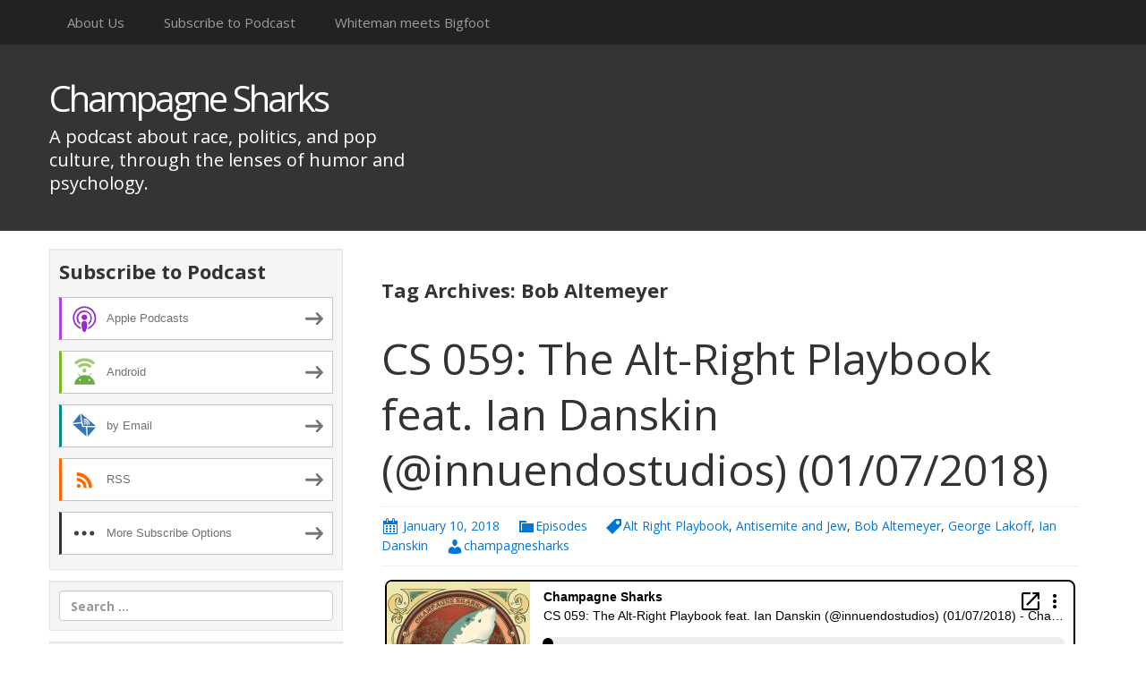

--- FILE ---
content_type: text/html; charset=UTF-8
request_url: http://champagnesharks.blubrry.net/tag/bob-altemeyer/
body_size: 9777
content:
<!DOCTYPE html>
<!--[if IE 7]>
<html class="ie ie7" lang="en-US">
<![endif]-->
<!--[if IE 8]>
<html class="ie ie8" lang="en-US">
<![endif]-->
<!--[if !(IE 7) & !(IE 8)]><!-->
<html lang="en-US">
<!--<![endif]-->
<head>
	<meta charset="UTF-8">
	<meta name="viewport" content="width=device-width">
	<title>Bob Altemeyer | Champagne Sharks</title>
	<link rel="profile" href="http://gmpg.org/xfn/11">
	<link rel="pingback" href="http://champagnesharks.blubrry.net/xmlrpc.php">
    	<!--[if lt IE 9]>
	<script src="http://champagnesharks.blubrry.net/wp-content/themes/powerpress-theme/js/html5.js"></script>
	<![endif]-->
	<meta name='robots' content='max-image-preview:large' />
<link rel='dns-prefetch' href='//platform-api.sharethis.com' />
<link rel='dns-prefetch' href='//fonts.googleapis.com' />
<link rel='preconnect' href='https://fonts.gstatic.com' crossorigin />
<style id='wp-img-auto-sizes-contain-inline-css' type='text/css'>
img:is([sizes=auto i],[sizes^="auto," i]){contain-intrinsic-size:3000px 1500px}
/*# sourceURL=wp-img-auto-sizes-contain-inline-css */
</style>
<style id='wp-emoji-styles-inline-css' type='text/css'>

	img.wp-smiley, img.emoji {
		display: inline !important;
		border: none !important;
		box-shadow: none !important;
		height: 1em !important;
		width: 1em !important;
		margin: 0 0.07em !important;
		vertical-align: -0.1em !important;
		background: none !important;
		padding: 0 !important;
	}
/*# sourceURL=wp-emoji-styles-inline-css */
</style>
<link rel='stylesheet' id='wp-block-library-css' href='http://champagnesharks.blubrry.net/wp-includes/css/dist/block-library/style.min.css?ver=6.9' type='text/css' media='all' />
<style id='global-styles-inline-css' type='text/css'>
:root{--wp--preset--aspect-ratio--square: 1;--wp--preset--aspect-ratio--4-3: 4/3;--wp--preset--aspect-ratio--3-4: 3/4;--wp--preset--aspect-ratio--3-2: 3/2;--wp--preset--aspect-ratio--2-3: 2/3;--wp--preset--aspect-ratio--16-9: 16/9;--wp--preset--aspect-ratio--9-16: 9/16;--wp--preset--color--black: #000000;--wp--preset--color--cyan-bluish-gray: #abb8c3;--wp--preset--color--white: #ffffff;--wp--preset--color--pale-pink: #f78da7;--wp--preset--color--vivid-red: #cf2e2e;--wp--preset--color--luminous-vivid-orange: #ff6900;--wp--preset--color--luminous-vivid-amber: #fcb900;--wp--preset--color--light-green-cyan: #7bdcb5;--wp--preset--color--vivid-green-cyan: #00d084;--wp--preset--color--pale-cyan-blue: #8ed1fc;--wp--preset--color--vivid-cyan-blue: #0693e3;--wp--preset--color--vivid-purple: #9b51e0;--wp--preset--gradient--vivid-cyan-blue-to-vivid-purple: linear-gradient(135deg,rgb(6,147,227) 0%,rgb(155,81,224) 100%);--wp--preset--gradient--light-green-cyan-to-vivid-green-cyan: linear-gradient(135deg,rgb(122,220,180) 0%,rgb(0,208,130) 100%);--wp--preset--gradient--luminous-vivid-amber-to-luminous-vivid-orange: linear-gradient(135deg,rgb(252,185,0) 0%,rgb(255,105,0) 100%);--wp--preset--gradient--luminous-vivid-orange-to-vivid-red: linear-gradient(135deg,rgb(255,105,0) 0%,rgb(207,46,46) 100%);--wp--preset--gradient--very-light-gray-to-cyan-bluish-gray: linear-gradient(135deg,rgb(238,238,238) 0%,rgb(169,184,195) 100%);--wp--preset--gradient--cool-to-warm-spectrum: linear-gradient(135deg,rgb(74,234,220) 0%,rgb(151,120,209) 20%,rgb(207,42,186) 40%,rgb(238,44,130) 60%,rgb(251,105,98) 80%,rgb(254,248,76) 100%);--wp--preset--gradient--blush-light-purple: linear-gradient(135deg,rgb(255,206,236) 0%,rgb(152,150,240) 100%);--wp--preset--gradient--blush-bordeaux: linear-gradient(135deg,rgb(254,205,165) 0%,rgb(254,45,45) 50%,rgb(107,0,62) 100%);--wp--preset--gradient--luminous-dusk: linear-gradient(135deg,rgb(255,203,112) 0%,rgb(199,81,192) 50%,rgb(65,88,208) 100%);--wp--preset--gradient--pale-ocean: linear-gradient(135deg,rgb(255,245,203) 0%,rgb(182,227,212) 50%,rgb(51,167,181) 100%);--wp--preset--gradient--electric-grass: linear-gradient(135deg,rgb(202,248,128) 0%,rgb(113,206,126) 100%);--wp--preset--gradient--midnight: linear-gradient(135deg,rgb(2,3,129) 0%,rgb(40,116,252) 100%);--wp--preset--font-size--small: 13px;--wp--preset--font-size--medium: 20px;--wp--preset--font-size--large: 36px;--wp--preset--font-size--x-large: 42px;--wp--preset--spacing--20: 0.44rem;--wp--preset--spacing--30: 0.67rem;--wp--preset--spacing--40: 1rem;--wp--preset--spacing--50: 1.5rem;--wp--preset--spacing--60: 2.25rem;--wp--preset--spacing--70: 3.38rem;--wp--preset--spacing--80: 5.06rem;--wp--preset--shadow--natural: 6px 6px 9px rgba(0, 0, 0, 0.2);--wp--preset--shadow--deep: 12px 12px 50px rgba(0, 0, 0, 0.4);--wp--preset--shadow--sharp: 6px 6px 0px rgba(0, 0, 0, 0.2);--wp--preset--shadow--outlined: 6px 6px 0px -3px rgb(255, 255, 255), 6px 6px rgb(0, 0, 0);--wp--preset--shadow--crisp: 6px 6px 0px rgb(0, 0, 0);}:where(.is-layout-flex){gap: 0.5em;}:where(.is-layout-grid){gap: 0.5em;}body .is-layout-flex{display: flex;}.is-layout-flex{flex-wrap: wrap;align-items: center;}.is-layout-flex > :is(*, div){margin: 0;}body .is-layout-grid{display: grid;}.is-layout-grid > :is(*, div){margin: 0;}:where(.wp-block-columns.is-layout-flex){gap: 2em;}:where(.wp-block-columns.is-layout-grid){gap: 2em;}:where(.wp-block-post-template.is-layout-flex){gap: 1.25em;}:where(.wp-block-post-template.is-layout-grid){gap: 1.25em;}.has-black-color{color: var(--wp--preset--color--black) !important;}.has-cyan-bluish-gray-color{color: var(--wp--preset--color--cyan-bluish-gray) !important;}.has-white-color{color: var(--wp--preset--color--white) !important;}.has-pale-pink-color{color: var(--wp--preset--color--pale-pink) !important;}.has-vivid-red-color{color: var(--wp--preset--color--vivid-red) !important;}.has-luminous-vivid-orange-color{color: var(--wp--preset--color--luminous-vivid-orange) !important;}.has-luminous-vivid-amber-color{color: var(--wp--preset--color--luminous-vivid-amber) !important;}.has-light-green-cyan-color{color: var(--wp--preset--color--light-green-cyan) !important;}.has-vivid-green-cyan-color{color: var(--wp--preset--color--vivid-green-cyan) !important;}.has-pale-cyan-blue-color{color: var(--wp--preset--color--pale-cyan-blue) !important;}.has-vivid-cyan-blue-color{color: var(--wp--preset--color--vivid-cyan-blue) !important;}.has-vivid-purple-color{color: var(--wp--preset--color--vivid-purple) !important;}.has-black-background-color{background-color: var(--wp--preset--color--black) !important;}.has-cyan-bluish-gray-background-color{background-color: var(--wp--preset--color--cyan-bluish-gray) !important;}.has-white-background-color{background-color: var(--wp--preset--color--white) !important;}.has-pale-pink-background-color{background-color: var(--wp--preset--color--pale-pink) !important;}.has-vivid-red-background-color{background-color: var(--wp--preset--color--vivid-red) !important;}.has-luminous-vivid-orange-background-color{background-color: var(--wp--preset--color--luminous-vivid-orange) !important;}.has-luminous-vivid-amber-background-color{background-color: var(--wp--preset--color--luminous-vivid-amber) !important;}.has-light-green-cyan-background-color{background-color: var(--wp--preset--color--light-green-cyan) !important;}.has-vivid-green-cyan-background-color{background-color: var(--wp--preset--color--vivid-green-cyan) !important;}.has-pale-cyan-blue-background-color{background-color: var(--wp--preset--color--pale-cyan-blue) !important;}.has-vivid-cyan-blue-background-color{background-color: var(--wp--preset--color--vivid-cyan-blue) !important;}.has-vivid-purple-background-color{background-color: var(--wp--preset--color--vivid-purple) !important;}.has-black-border-color{border-color: var(--wp--preset--color--black) !important;}.has-cyan-bluish-gray-border-color{border-color: var(--wp--preset--color--cyan-bluish-gray) !important;}.has-white-border-color{border-color: var(--wp--preset--color--white) !important;}.has-pale-pink-border-color{border-color: var(--wp--preset--color--pale-pink) !important;}.has-vivid-red-border-color{border-color: var(--wp--preset--color--vivid-red) !important;}.has-luminous-vivid-orange-border-color{border-color: var(--wp--preset--color--luminous-vivid-orange) !important;}.has-luminous-vivid-amber-border-color{border-color: var(--wp--preset--color--luminous-vivid-amber) !important;}.has-light-green-cyan-border-color{border-color: var(--wp--preset--color--light-green-cyan) !important;}.has-vivid-green-cyan-border-color{border-color: var(--wp--preset--color--vivid-green-cyan) !important;}.has-pale-cyan-blue-border-color{border-color: var(--wp--preset--color--pale-cyan-blue) !important;}.has-vivid-cyan-blue-border-color{border-color: var(--wp--preset--color--vivid-cyan-blue) !important;}.has-vivid-purple-border-color{border-color: var(--wp--preset--color--vivid-purple) !important;}.has-vivid-cyan-blue-to-vivid-purple-gradient-background{background: var(--wp--preset--gradient--vivid-cyan-blue-to-vivid-purple) !important;}.has-light-green-cyan-to-vivid-green-cyan-gradient-background{background: var(--wp--preset--gradient--light-green-cyan-to-vivid-green-cyan) !important;}.has-luminous-vivid-amber-to-luminous-vivid-orange-gradient-background{background: var(--wp--preset--gradient--luminous-vivid-amber-to-luminous-vivid-orange) !important;}.has-luminous-vivid-orange-to-vivid-red-gradient-background{background: var(--wp--preset--gradient--luminous-vivid-orange-to-vivid-red) !important;}.has-very-light-gray-to-cyan-bluish-gray-gradient-background{background: var(--wp--preset--gradient--very-light-gray-to-cyan-bluish-gray) !important;}.has-cool-to-warm-spectrum-gradient-background{background: var(--wp--preset--gradient--cool-to-warm-spectrum) !important;}.has-blush-light-purple-gradient-background{background: var(--wp--preset--gradient--blush-light-purple) !important;}.has-blush-bordeaux-gradient-background{background: var(--wp--preset--gradient--blush-bordeaux) !important;}.has-luminous-dusk-gradient-background{background: var(--wp--preset--gradient--luminous-dusk) !important;}.has-pale-ocean-gradient-background{background: var(--wp--preset--gradient--pale-ocean) !important;}.has-electric-grass-gradient-background{background: var(--wp--preset--gradient--electric-grass) !important;}.has-midnight-gradient-background{background: var(--wp--preset--gradient--midnight) !important;}.has-small-font-size{font-size: var(--wp--preset--font-size--small) !important;}.has-medium-font-size{font-size: var(--wp--preset--font-size--medium) !important;}.has-large-font-size{font-size: var(--wp--preset--font-size--large) !important;}.has-x-large-font-size{font-size: var(--wp--preset--font-size--x-large) !important;}
/*# sourceURL=global-styles-inline-css */
</style>

<style id='classic-theme-styles-inline-css' type='text/css'>
/*! This file is auto-generated */
.wp-block-button__link{color:#fff;background-color:#32373c;border-radius:9999px;box-shadow:none;text-decoration:none;padding:calc(.667em + 2px) calc(1.333em + 2px);font-size:1.125em}.wp-block-file__button{background:#32373c;color:#fff;text-decoration:none}
/*# sourceURL=/wp-includes/css/classic-themes.min.css */
</style>
<link rel='stylesheet' id='bootstrap-style-css' href='http://champagnesharks.blubrry.net/wp-content/themes/powerpress-theme/css/bootswatch/bootstrap.min.css?ver=3.3.4' type='text/css' media='all' />
<link rel='stylesheet' id='pp_theme-style-css' href='http://champagnesharks.blubrry.net/wp-content/themes/powerpress-theme/style.css?ver=1.0' type='text/css' media='all' />
<link rel='stylesheet' id='dashicons-css' href='http://champagnesharks.blubrry.net/wp-includes/css/dashicons.min.css?ver=6.9' type='text/css' media='all' />
<link rel="preload" as="style" href="https://fonts.googleapis.com/css?family=Open%20Sans:400,700&#038;display=swap&#038;ver=1509694362" /><link rel="stylesheet" href="https://fonts.googleapis.com/css?family=Open%20Sans:400,700&#038;display=swap&#038;ver=1509694362" media="print" onload="this.media='all'"><noscript><link rel="stylesheet" href="https://fonts.googleapis.com/css?family=Open%20Sans:400,700&#038;display=swap&#038;ver=1509694362" /></noscript><script type="text/javascript" src="http://champagnesharks.blubrry.net/wp-includes/js/jquery/jquery.min.js?ver=3.7.1" id="jquery-core-js"></script>
<script type="text/javascript" src="http://champagnesharks.blubrry.net/wp-includes/js/jquery/jquery-migrate.min.js?ver=3.4.1" id="jquery-migrate-js"></script>
<script type="text/javascript" src="//platform-api.sharethis.com/js/sharethis.js#source=googleanalytics-wordpress#product=ga&amp;property=5ee43e5e512bfe0012999834" id="googleanalytics-platform-sharethis-js"></script>
<link rel="https://api.w.org/" href="http://champagnesharks.blubrry.net/wp-json/" /><link rel="alternate" title="JSON" type="application/json" href="http://champagnesharks.blubrry.net/wp-json/wp/v2/tags/194" /><link rel="EditURI" type="application/rsd+xml" title="RSD" href="http://champagnesharks.blubrry.net/xmlrpc.php?rsd" />
<meta name="generator" content="WordPress 6.9" />
            <script type="text/javascript"><!--
                                function powerpress_pinw(pinw_url){window.open(pinw_url, 'PowerPressPlayer','toolbar=0,status=0,resizable=1,width=460,height=320');	return false;}
                //-->

                // tabnab protection
                window.addEventListener('load', function () {
                    // make all links have rel="noopener noreferrer"
                    document.querySelectorAll('a[target="_blank"]').forEach(link => {
                        link.setAttribute('rel', 'noopener noreferrer');
                    });
                });
            </script>
            <meta name="generator" content="Redux 4.3.12" />
<style type="text/css" xmlns="http://www.w3.org/1999/html">

/*
PowerPress subscribe sidebar widget
*/
.widget-area .widget_powerpress_subscribe h2,
.widget-area .widget_powerpress_subscribe h3,
.widget-area .widget_powerpress_subscribe h4,
.widget_powerpress_subscribe h2,
.widget_powerpress_subscribe h3,
.widget_powerpress_subscribe h4 {
	margin-bottom: 0;
	padding-bottom: 0;
}
</style>
<link rel="icon" href="http://champagnesharks.blubrry.net/wp-content/uploads/2017/11/cropped-logo2-32x32.jpg" sizes="32x32" />
<link rel="icon" href="http://champagnesharks.blubrry.net/wp-content/uploads/2017/11/cropped-logo2-192x192.jpg" sizes="192x192" />
<link rel="apple-touch-icon" href="http://champagnesharks.blubrry.net/wp-content/uploads/2017/11/cropped-logo2-180x180.jpg" />
<meta name="msapplication-TileImage" content="http://champagnesharks.blubrry.net/wp-content/uploads/2017/11/cropped-logo2-270x270.jpg" />
<style id="pp_options-dynamic-css" title="dynamic-css" class="redux-options-output">.site-description{color:#ffffff;}.navbar,.nav-menu .sub-menu,.nav-menu .children{background:#222222;}.nav-menu li a:hover,.nav-menu .current_page_item > a,.nav-menu .current_page_ancestor > a,.nav-menu .current-menu-item > a,.nav-menu .current-menu-ancestor > a,.nav-menu .sub-menu a:hover,.nav-menu .children a:hover,.nav-menu li:hover > a{background:#222222;}.nav-menu li a, .menu-toggle{color:#9d9d9d;}.nav-menu li a:hover,.nav-menu .current_page_item > a, .nav-menu .current_page_ancestor > a, .nav-menu .current-menu-item > a, .nav-menu .current-menu-ancestor > a,.nav-menu li:hover > a{color:#ffffff;}#main{background-color:#ffffff;}.btn-primary{background-color:#0275d8;}.btn-primary:hover{background-color:#025aa5;}.btn-default{background-color:#ffffff;}.btn-default:hover{background-color:#e6e6e6;}.well{background:#f5f5f5;}.well, .widget .widget-title{color:#333333;}.well a{color:#0275d8;}.site-footer{background:#222222;}.site-footer{color:#9d9d9d;}.footer-widgets{background:#343434;}body{background-color:transparent;}.site-header{background-color:#343434;}a{color:#0275d8;}a:hover{color:#014c8c;}.well{border-top:px solid #e3e3e3;border-bottom:px solid #e3e3e3;border-left:px solid #e3e3e3;border-right:px solid #e3e3e3;}.site-footer a{color:#0275d8;}.site-footer a:hover{color:#014c8c;}body{font-family:"Open Sans",Arial, Helvetica, sans-serif;font-weight:400;font-style:normal;color:#333333;font-size:16px;font-display:swap;}h1,h2,h3,h4,h5,h6{font-family:"Open Sans",Arial, Helvetica, sans-serif;font-weight:700;font-style:normal;color:#333333;font-display:swap;}.site-title{font-family:"Open Sans",Arial, Helvetica, sans-serif;letter-spacing:-3px;font-weight:400;font-style:normal;font-size:40px;font-display:swap;}a .site-title{color:#ffffff;}a .site-title:hover{color:#0275d8;}</style><style>#header{
margin: 0 auto;
}</style>
<link rel='stylesheet' id='powerpress_subscribe_widget_modern-css' href='http://champagnesharks.blubrry.net/wp-content/plugins/powerpress/css/subscribe-widget.min.css?ver=11.15.10' type='text/css' media='all' />
</head>

<body class="archive tag tag-bob-altemeyer tag-194 wp-theme-powerpress-theme sidebar-content">
	<div id="page" class="hfeed site">
					<div id="navbar" class="navbar">
				<nav id="site-navigation" class="navigation main-navigation" role="navigation">
					<button class="menu-toggle"><span class="dashicons dashicons-menu"></span></button>
					<a class="screen-reader-text skip-link" href="#content" title="Skip to content">Skip to content</a>
					<div id="primary-menu" class="nav-menu"><ul>
<li class="page_item page-item-20"><a href="http://champagnesharks.blubrry.net/about-us/">About Us</a></li>
<li class="page_item page-item-4"><a href="http://champagnesharks.blubrry.net/subscribe-to-podcast/">Subscribe to Podcast</a></li>
<li class="page_item page-item-175"><a href="http://champagnesharks.blubrry.net/whiteman-meets-bigfoot/">Whiteman meets Bigfoot</a></li>
</ul></div>
				</nav><!-- end #site-navigation -->
			</div><!-- end #navbar -->
        		<header id="masthead" class="site-header" role="banner">
        	<div class="container">
                <div class="title-area"><a class="home-link" href="http://champagnesharks.blubrry.net/" title="Champagne Sharks" rel="home"><h2 class="site-title">Champagne Sharks</h2><h3 class="site-description">A podcast about race, politics, and pop culture, through the lenses of humor and psychology.</h3></a></div><!-- end .title-area -->            </div><!-- end .container -->
		</header><!-- end #masthead -->
		        
		<div class="container full-content">

    <div id="main" class="content-area">
        <div id="content" class="site-content" role="main">

					<header class="archive-header">
				<h3 class="archive-title">Tag Archives: Bob Altemeyer</h3>

							</header><!-- .archive-header -->

										
<article id="post-337" class="post-337 post type-post status-publish format-standard hentry category-episodes tag-alt-right-playbook tag-antisemite-and-jew tag-bob-altemeyer tag-george-lakoff tag-ian-danskin">
	<header class="entry-header">
		
				<h1 class="entry-title">
			<a href="http://champagnesharks.blubrry.net/cs-059-the-alt-right-playbook-feat-ian-danskin-innuendostudios-01-07-2018/" rel="bookmark">CS 059: The Alt-Right Playbook feat. Ian Danskin (@innuendostudios) (01/07/2018)</a>
		</h1>
				<hr/>

		<div class="entry-meta">
			<span class="date"><a href="http://champagnesharks.blubrry.net/cs-059-the-alt-right-playbook-feat-ian-danskin-innuendostudios-01-07-2018/" title="Permalink to CS 059: The Alt-Right Playbook feat. Ian Danskin (@innuendostudios) (01/07/2018)" rel="bookmark"><time class="entry-date" datetime="2018-01-10T05:06:24+00:00">January 10, 2018</time></a></span><span class="categories-links"><a href="http://champagnesharks.blubrry.net/category/episodes/" rel="category tag">Episodes</a></span><span class="tags-links"><a href="http://champagnesharks.blubrry.net/tag/alt-right-playbook/" rel="tag">Alt Right Playbook</a>, <a href="http://champagnesharks.blubrry.net/tag/antisemite-and-jew/" rel="tag">Antisemite and Jew</a>, <a href="http://champagnesharks.blubrry.net/tag/bob-altemeyer/" rel="tag">Bob Altemeyer</a>, <a href="http://champagnesharks.blubrry.net/tag/george-lakoff/" rel="tag">George Lakoff</a>, <a href="http://champagnesharks.blubrry.net/tag/ian-danskin/" rel="tag">Ian Danskin</a></span><span class="author vcard"><a class="url fn n" href="http://champagnesharks.blubrry.net" title="View all posts by champagnesharks" rel="author">champagnesharks</a></span>					</div><!-- .entry-meta -->
		<hr/>
	</header><!-- .entry-header -->






		<div class="entry-content">

		<div itemscope itemtype="http://schema.org/AudioObject"><meta itemprop="name" content="CS 059: The Alt-Right Playbook feat. Ian Danskin (@innuendostudios) (01/07/2018)" /><meta itemprop="uploadDate" content="2018-01-10T05:06:24+00:00" /><meta itemprop="encodingFormat" content="audio/mpeg" /><meta itemprop="duration" content="PT1H07M56S" /><meta itemprop="description" content="Support the show and get double the episodes by subscribing to bonus episodes for $5/month at patreon.com/champagnesharks.  Also, remember to review and rate the podcast in Itunes: itunes.apple.com/us/podcast/champ…d1242690393?mt=2.

Today I'm join..." /><meta itemprop="contentUrl" content="http://media.blubrry.com/champagnesharks/content.blubrry.com/champagnesharks/CS059.mp3" /><meta itemprop="contentSize" content="94.9" /><iframe src="https://player.blubrry.com/?media_url=http%3A%2F%2Fmedia.blubrry.com%2Fchampagnesharks%2Fcontent.blubrry.com%2Fchampagnesharks%2FCS059.mp3&amp;podcast_link=http%3A%2F%2Fchampagnesharks.blubrry.net%2Fcs-059-the-alt-right-playbook-feat-ian-danskin-innuendostudios-01-07-2018%2F" scrolling="no" width="100%" height="165" frameborder="0" id="blubrryplayer-1" class="blubrryplayer" title="Blubrry Podcast Player"></iframe></div><p class="powerpress_links powerpress_links_mp3" style="margin-bottom: 1px !important;">Podcast: <a href="http://media.blubrry.com/champagnesharks/content.blubrry.com/champagnesharks/CS059.mp3" class="powerpress_link_pinw" target="_blank" title="Play in new window" onclick="return powerpress_pinw('http://champagnesharks.blubrry.net/?powerpress_pinw=337-podcast');" rel="nofollow">Play in new window</a> | <a href="http://media.blubrry.com/champagnesharks/content.blubrry.com/champagnesharks/CS059.mp3" class="powerpress_link_d" title="Download" rel="nofollow" download="CS059.mp3">Download</a> (Duration: 1:07:56 &#8212; 94.9MB) | <a href="#" class="powerpress_link_e" title="Embed" onclick="return powerpress_show_embed('337-podcast');" rel="nofollow">Embed</a></p><p class="powerpress_embed_box" id="powerpress_embed_337-podcast" style="display: none;"><input id="powerpress_embed_337-podcast_t" type="text" value="&lt;iframe src=&quot;https://player.blubrry.com/?media_url=http%3A%2F%2Fmedia.blubrry.com%2Fchampagnesharks%2Fcontent.blubrry.com%2Fchampagnesharks%2FCS059.mp3&amp;podcast_link=http%3A%2F%2Fchampagnesharks.blubrry.net%2Fcs-059-the-alt-right-playbook-feat-ian-danskin-innuendostudios-01-07-2018%2F&quot; scrolling=&quot;no&quot; width=&quot;100%&quot; height=&quot;165&quot; frameborder=&quot;0&quot; id=&quot;blubrryplayer-2&quot; class=&quot;blubrryplayer&quot; title=&quot;Blubrry Podcast Player&quot;&gt;&lt;/iframe&gt;" onclick="javascript: this.select();" onfocus="javascript: this.select();" style="width: 70%;" readOnly></p><p class="powerpress_links powerpress_subscribe_links">Subscribe: <a href="https://itunes.apple.com/us/podcast/champagne-sharks/id1242690393?mt=2&amp;ls=1#episodeGuid=http%3A%2F%2Fchampagnesharks.blubrry.net%2F%3Fp%3D337" class="powerpress_link_subscribe powerpress_link_subscribe_itunes" target="_blank" title="Subscribe on Apple Podcasts" rel="nofollow">Apple Podcasts</a> | <a href="http://subscribebyemail.com/champagnesharks.blubrry.net/feed/podcast/" class="powerpress_link_subscribe powerpress_link_subscribe_email" target="_blank" title="Subscribe by Email" rel="nofollow">Email</a> | <a href="https://beta.tunein.com/radio/Champagne-Sharks-p1002782/" class="powerpress_link_subscribe powerpress_link_subscribe_tunein" target="_blank" title="Subscribe on TuneIn" rel="nofollow">TuneIn</a> | <a href="http://champagnesharks.blubrry.net/feed/podcast/" class="powerpress_link_subscribe powerpress_link_subscribe_rss" target="_blank" title="Subscribe via RSS" rel="nofollow">RSS</a> | <a href="http://champagnesharks.blubrry.net/subscribe-to-podcast/" class="powerpress_link_subscribe powerpress_link_subscribe_more" target="_blank" title="More" rel="nofollow">More</a></p><p>Support the show and get double the episodes by subscribing to bonus episodes for $5/month at <a href="http://patreon.com/champagnesharks">patreon.com/champagnesharks</a>.  Also, remember to review and rate the podcast in Itunes: <a title="http://itunes.apple.com/us/podcast/champ…d1242690393?mt=2" href="https://exit.sc/?url=http%3A%2F%2Fitunes.apple.com%2Fus%2Fpodcast%2Fchamp%E2%80%A6d1242690393%3Fmt%3D2" target="_blank" rel="nofollow noopener">itunes.apple.com/us/podcast/champ…d1242690393?mt=2</a>.</p>
<p>Today I&#8217;m joined by Ian Danskin of Innuendo Studios, who can be found on twitter at <a href="http://twitter.com/innuendostudios">http://twitter.com/innuendostudios</a>. We&#8217;re here to talk about his new Youtube video series on dealing with the Alt-Right, &#8220;The Alt-Right Playbook.&#8221; You can support his work via Patreon at <a href="https://www.patreon.com/InnuendoStudios">https://www.patreon.com/InnuendoStudios</a>.</p>
<ul>
<li>&#8220;The Alt-Right Playbook: Introduction&#8221; <a href="https://www.youtube.com/watch?v=4xGawJIseNY&amp;t=41s">https://www.youtube.com/watch?v=4xGawJIseNY</a>. &#8220;The Alt-Right Playbook: Control the Conversation&#8221; <a href="https://www.youtube.com/watch?v=4xGawJIseNY">https://www.youtube.com/watch?v=4xGawJIseNY</a>. &#8220;The Alt-RIght Playbook: Never Play Defense&#8221; <a href="https://www.youtube.com/watch?v=wmVkJvieaOA">https://www.youtube.com/watch?v=wmVkJvieaOA</a></li>
<li>Data and Society website&#8217;s papers <a href="https://datasociety.net/output/">https://datasociety.net/output/</a></li>
<li>&#8220;Media Manipulation and Disinformation Online&#8221; by Alice Marwick and Rebecca Lewis <a href="https://datasociety.net/pubs/oh/DataAndSociety_MediaManipulationAndDisinformationOnline.pdf">https://datasociety.net/pubs/oh/DataAndSociety_MediaManipulationAndDisinformationOnline.pdf</a></li>
<li>The Authoritarians by Bob Altemeyer <a href="http://theauthoritarians.org/Downloads/TheAuthoritarians.pdf">http://theauthoritarians.org/Downloads/TheAuthoritarians.pdf</a></li>
<li><em>Don&#8217;t Think of a Pink Elephant</em> by George Lakoff <a href="http://amzn.to/2DaCh9v">http://amzn.to/2DaCh9v</a></li>
<li>Anti-Semite and Jew: An Exploration of the Etiology of Hate by Jean-Paul Sartre <a href="http://amzn.to/2CJiInR">http://amzn.to/2CJiInR</a></li>
<li>The #ianlivetweetshisresearch hashtag: <a href="https://twitter.com/hashtag/IanLivetweetsHisResearch?src=hash">https://twitter.com/hashtag/IanLivetweetsHisResearch?src=hash</a></li>
</ul>
	</div><!-- .entry-content -->
	
	<footer class="entry-meta">
		
			</footer><!-- .entry-meta -->
	<hr/>
</article><!-- #post -->
			
			
		            
        </div><!-- #content -->
    </div><!-- #main -->

	<div id="tertiary" class="sidebar-container" role="complementary">
		<div id="sidebar">
			<div class="widget-area">
				<aside id="powerpress_subscribe-1" class="widget widget_powerpress_subscribe well"><h3 class="widget-title">Subscribe to Podcast</h3><div class="pp-ssb-widget pp-ssb-widget-modern pp-ssb-widget-include"><a href="https://itunes.apple.com/us/podcast/champagne-sharks/id1242690393?mt=2&#038;ls=1" class="pp-ssb-btn-sq vertical pp-ssb-itunes" target="_blank" title="Subscribe on Apple Podcasts"><span class="pp-ssb-ic"></span><span class="pp-ssb-text">Apple Podcasts</span></a><a href="http://subscribeonandroid.com/champagnesharks.blubrry.net/feed/podcast/" class="pp-ssb-btn-sq  vertical pp-ssb-android" target="_blank" title="Subscribe on Android"><span class="pp-ssb-ic"></span><span class="pp-ssb-text">Android</span></a><a href="http://subscribebyemail.com/champagnesharks.blubrry.net/feed/podcast/" class="pp-ssb-btn-sq  vertical  pp-ssb-email" target="_blank" title="Subscribe by Email"><span class="pp-ssb-ic"></span><span class="pp-ssb-text">by Email</span></a><a href="http://champagnesharks.blubrry.net/feed/podcast/" class="pp-ssb-btn-sq vertical pp-ssb-rss" target="_blank" title="Subscribe via RSS"><span class="pp-ssb-ic"></span><span class="pp-ssb-text">RSS</span></a><a href="http://champagnesharks.blubrry.net/subscribe-to-podcast/" class="pp-ssb-btn-sq vertical pp-ssb-more" target="_blank" title="More Subscribe Options"><span class="pp-ssb-ic"></span><span class="pp-ssb-text">More Subscribe Options</span></a></div></aside><aside id="search-2" class="widget widget_search well"><form class="search-form" role="search" method="get" id="searchform" action="http://champagnesharks.blubrry.net/">
    <div class="form-group">
        <label class="control-label">
            <span class="screen-reader-text">Search for:</span>
            <input class="form-control search-field" type="search" title="Search for:" name="s" value="" placeholder="Search …">
        </label>
        <input class="search-submit" type="submit" id="searchsubmit" value="Search" />
    </div>
</form>

</aside>
		<aside id="recent-posts-2" class="widget widget_recent_entries well">
		<h3 class="widget-title">Recent Posts</h3>
		<ul>
											<li>
					<a href="http://champagnesharks.blubrry.net/cs-654-the-diddy-diddle-disaster-doc/">CS 654: The Diddy Diddle Disaster Doc</a>
									</li>
											<li>
					<a href="http://champagnesharks.blubrry.net/cs-652-state-of-the-union/">CS 652: State Of The Union</a>
									</li>
											<li>
					<a href="http://champagnesharks.blubrry.net/cs-651-platinum-turned-bronze/">CS 651: Platinum Turned Bronze</a>
									</li>
											<li>
					<a href="http://champagnesharks.blubrry.net/cs-650-gone-platinum/">CS 650: Gone Platinum</a>
									</li>
											<li>
					<a href="http://champagnesharks.blubrry.net/cs-648-coping-with-kirk/">CS 648: Coping With Kirk</a>
									</li>
					</ul>

		</aside><aside id="archives-2" class="widget widget_archive well"><h3 class="widget-title">Archives</h3>
			<ul>
					<li><a href='http://champagnesharks.blubrry.net/2025/12/'>December 2025</a></li>
	<li><a href='http://champagnesharks.blubrry.net/2025/11/'>November 2025</a></li>
	<li><a href='http://champagnesharks.blubrry.net/2025/09/'>September 2025</a></li>
	<li><a href='http://champagnesharks.blubrry.net/2025/06/'>June 2025</a></li>
	<li><a href='http://champagnesharks.blubrry.net/2025/05/'>May 2025</a></li>
	<li><a href='http://champagnesharks.blubrry.net/2025/04/'>April 2025</a></li>
	<li><a href='http://champagnesharks.blubrry.net/2025/03/'>March 2025</a></li>
	<li><a href='http://champagnesharks.blubrry.net/2025/02/'>February 2025</a></li>
	<li><a href='http://champagnesharks.blubrry.net/2025/01/'>January 2025</a></li>
	<li><a href='http://champagnesharks.blubrry.net/2024/12/'>December 2024</a></li>
	<li><a href='http://champagnesharks.blubrry.net/2024/11/'>November 2024</a></li>
	<li><a href='http://champagnesharks.blubrry.net/2024/10/'>October 2024</a></li>
	<li><a href='http://champagnesharks.blubrry.net/2024/09/'>September 2024</a></li>
	<li><a href='http://champagnesharks.blubrry.net/2024/08/'>August 2024</a></li>
	<li><a href='http://champagnesharks.blubrry.net/2024/07/'>July 2024</a></li>
	<li><a href='http://champagnesharks.blubrry.net/2024/06/'>June 2024</a></li>
	<li><a href='http://champagnesharks.blubrry.net/2024/05/'>May 2024</a></li>
	<li><a href='http://champagnesharks.blubrry.net/2024/04/'>April 2024</a></li>
	<li><a href='http://champagnesharks.blubrry.net/2024/03/'>March 2024</a></li>
	<li><a href='http://champagnesharks.blubrry.net/2024/02/'>February 2024</a></li>
	<li><a href='http://champagnesharks.blubrry.net/2024/01/'>January 2024</a></li>
	<li><a href='http://champagnesharks.blubrry.net/2023/12/'>December 2023</a></li>
	<li><a href='http://champagnesharks.blubrry.net/2023/11/'>November 2023</a></li>
	<li><a href='http://champagnesharks.blubrry.net/2023/10/'>October 2023</a></li>
	<li><a href='http://champagnesharks.blubrry.net/2023/09/'>September 2023</a></li>
	<li><a href='http://champagnesharks.blubrry.net/2023/08/'>August 2023</a></li>
	<li><a href='http://champagnesharks.blubrry.net/2023/07/'>July 2023</a></li>
	<li><a href='http://champagnesharks.blubrry.net/2023/06/'>June 2023</a></li>
	<li><a href='http://champagnesharks.blubrry.net/2023/05/'>May 2023</a></li>
	<li><a href='http://champagnesharks.blubrry.net/2023/04/'>April 2023</a></li>
	<li><a href='http://champagnesharks.blubrry.net/2023/03/'>March 2023</a></li>
	<li><a href='http://champagnesharks.blubrry.net/2023/02/'>February 2023</a></li>
	<li><a href='http://champagnesharks.blubrry.net/2023/01/'>January 2023</a></li>
	<li><a href='http://champagnesharks.blubrry.net/2022/12/'>December 2022</a></li>
	<li><a href='http://champagnesharks.blubrry.net/2022/11/'>November 2022</a></li>
	<li><a href='http://champagnesharks.blubrry.net/2022/10/'>October 2022</a></li>
	<li><a href='http://champagnesharks.blubrry.net/2022/08/'>August 2022</a></li>
	<li><a href='http://champagnesharks.blubrry.net/2022/07/'>July 2022</a></li>
	<li><a href='http://champagnesharks.blubrry.net/2022/06/'>June 2022</a></li>
	<li><a href='http://champagnesharks.blubrry.net/2022/05/'>May 2022</a></li>
	<li><a href='http://champagnesharks.blubrry.net/2022/04/'>April 2022</a></li>
	<li><a href='http://champagnesharks.blubrry.net/2022/03/'>March 2022</a></li>
	<li><a href='http://champagnesharks.blubrry.net/2022/02/'>February 2022</a></li>
	<li><a href='http://champagnesharks.blubrry.net/2022/01/'>January 2022</a></li>
	<li><a href='http://champagnesharks.blubrry.net/2021/12/'>December 2021</a></li>
	<li><a href='http://champagnesharks.blubrry.net/2021/11/'>November 2021</a></li>
	<li><a href='http://champagnesharks.blubrry.net/2021/10/'>October 2021</a></li>
	<li><a href='http://champagnesharks.blubrry.net/2021/09/'>September 2021</a></li>
	<li><a href='http://champagnesharks.blubrry.net/2021/08/'>August 2021</a></li>
	<li><a href='http://champagnesharks.blubrry.net/2021/07/'>July 2021</a></li>
	<li><a href='http://champagnesharks.blubrry.net/2021/06/'>June 2021</a></li>
	<li><a href='http://champagnesharks.blubrry.net/2021/05/'>May 2021</a></li>
	<li><a href='http://champagnesharks.blubrry.net/2021/04/'>April 2021</a></li>
	<li><a href='http://champagnesharks.blubrry.net/2021/03/'>March 2021</a></li>
	<li><a href='http://champagnesharks.blubrry.net/2021/02/'>February 2021</a></li>
	<li><a href='http://champagnesharks.blubrry.net/2021/01/'>January 2021</a></li>
	<li><a href='http://champagnesharks.blubrry.net/2020/12/'>December 2020</a></li>
	<li><a href='http://champagnesharks.blubrry.net/2020/11/'>November 2020</a></li>
	<li><a href='http://champagnesharks.blubrry.net/2020/10/'>October 2020</a></li>
	<li><a href='http://champagnesharks.blubrry.net/2020/09/'>September 2020</a></li>
	<li><a href='http://champagnesharks.blubrry.net/2020/08/'>August 2020</a></li>
	<li><a href='http://champagnesharks.blubrry.net/2020/07/'>July 2020</a></li>
	<li><a href='http://champagnesharks.blubrry.net/2020/06/'>June 2020</a></li>
	<li><a href='http://champagnesharks.blubrry.net/2020/05/'>May 2020</a></li>
	<li><a href='http://champagnesharks.blubrry.net/2020/04/'>April 2020</a></li>
	<li><a href='http://champagnesharks.blubrry.net/2020/03/'>March 2020</a></li>
	<li><a href='http://champagnesharks.blubrry.net/2020/02/'>February 2020</a></li>
	<li><a href='http://champagnesharks.blubrry.net/2020/01/'>January 2020</a></li>
	<li><a href='http://champagnesharks.blubrry.net/2019/12/'>December 2019</a></li>
	<li><a href='http://champagnesharks.blubrry.net/2019/11/'>November 2019</a></li>
	<li><a href='http://champagnesharks.blubrry.net/2019/10/'>October 2019</a></li>
	<li><a href='http://champagnesharks.blubrry.net/2019/09/'>September 2019</a></li>
	<li><a href='http://champagnesharks.blubrry.net/2019/08/'>August 2019</a></li>
	<li><a href='http://champagnesharks.blubrry.net/2019/07/'>July 2019</a></li>
	<li><a href='http://champagnesharks.blubrry.net/2019/06/'>June 2019</a></li>
	<li><a href='http://champagnesharks.blubrry.net/2019/05/'>May 2019</a></li>
	<li><a href='http://champagnesharks.blubrry.net/2019/04/'>April 2019</a></li>
	<li><a href='http://champagnesharks.blubrry.net/2019/03/'>March 2019</a></li>
	<li><a href='http://champagnesharks.blubrry.net/2019/02/'>February 2019</a></li>
	<li><a href='http://champagnesharks.blubrry.net/2019/01/'>January 2019</a></li>
	<li><a href='http://champagnesharks.blubrry.net/2018/12/'>December 2018</a></li>
	<li><a href='http://champagnesharks.blubrry.net/2018/11/'>November 2018</a></li>
	<li><a href='http://champagnesharks.blubrry.net/2018/10/'>October 2018</a></li>
	<li><a href='http://champagnesharks.blubrry.net/2018/09/'>September 2018</a></li>
	<li><a href='http://champagnesharks.blubrry.net/2018/08/'>August 2018</a></li>
	<li><a href='http://champagnesharks.blubrry.net/2018/07/'>July 2018</a></li>
	<li><a href='http://champagnesharks.blubrry.net/2018/06/'>June 2018</a></li>
	<li><a href='http://champagnesharks.blubrry.net/2018/05/'>May 2018</a></li>
	<li><a href='http://champagnesharks.blubrry.net/2018/04/'>April 2018</a></li>
	<li><a href='http://champagnesharks.blubrry.net/2018/03/'>March 2018</a></li>
	<li><a href='http://champagnesharks.blubrry.net/2018/02/'>February 2018</a></li>
	<li><a href='http://champagnesharks.blubrry.net/2018/01/'>January 2018</a></li>
	<li><a href='http://champagnesharks.blubrry.net/2017/12/'>December 2017</a></li>
	<li><a href='http://champagnesharks.blubrry.net/2017/11/'>November 2017</a></li>
	<li><a href='http://champagnesharks.blubrry.net/2017/10/'>October 2017</a></li>
	<li><a href='http://champagnesharks.blubrry.net/2017/09/'>September 2017</a></li>
	<li><a href='http://champagnesharks.blubrry.net/2017/08/'>August 2017</a></li>
	<li><a href='http://champagnesharks.blubrry.net/2017/07/'>July 2017</a></li>
	<li><a href='http://champagnesharks.blubrry.net/2017/06/'>June 2017</a></li>
			</ul>

			</aside><aside id="categories-2" class="widget widget_categories well"><h3 class="widget-title">Categories</h3>
			<ul>
					<li class="cat-item cat-item-22"><a href="http://champagnesharks.blubrry.net/category/episodes/">Episodes</a>
</li>
	<li class="cat-item cat-item-10"><a href="http://champagnesharks.blubrry.net/category/podcast-episode/">Podcast Episode</a>
</li>
	<li class="cat-item cat-item-1"><a href="http://champagnesharks.blubrry.net/category/uncategorized/">Uncategorized</a>
</li>
			</ul>

			</aside>			</div><!-- .widget-area -->
		</div><!-- #sidebar -->
	</div><!-- #tertiary -->
			
		</div><!-- end .container -->
	
		        
		<footer id="colophon" class="site-footer" role="contentinfo">
			<div class="site-info">
								<p style="text-align: center;">Powered by <a href="http://www.blubrry.com/sites/" title="Managed WordPress Hosting for your audio and video website" target="_blank">PowerPress Sites</a>.</p>
			</div><!-- .site-info -->
		</footer><!-- #colophon -->
	</div><!-- #page -->

	<script type="speculationrules">
{"prefetch":[{"source":"document","where":{"and":[{"href_matches":"/*"},{"not":{"href_matches":["/wp-*.php","/wp-admin/*","/wp-content/uploads/*","/wp-content/*","/wp-content/plugins/*","/wp-content/themes/powerpress-theme/*","/*\\?(.+)"]}},{"not":{"selector_matches":"a[rel~=\"nofollow\"]"}},{"not":{"selector_matches":".no-prefetch, .no-prefetch a"}}]},"eagerness":"conservative"}]}
</script>
<script type="text/javascript" src="http://champagnesharks.blubrry.net/wp-content/themes/powerpress-theme/js/functions.js?ver=20150330" id="pp_theme-script-js"></script>
<script type="text/javascript" src="http://champagnesharks.blubrry.net/wp-content/mu-plugins/powerpress-hosting/js/script.js?ver=6.9" id="widgets-js"></script>
<script type="text/javascript" src="http://champagnesharks.blubrry.net/wp-content/plugins/powerpress/player.min.js?ver=6.9" id="powerpress-player-js"></script>
<script id="wp-emoji-settings" type="application/json">
{"baseUrl":"https://s.w.org/images/core/emoji/17.0.2/72x72/","ext":".png","svgUrl":"https://s.w.org/images/core/emoji/17.0.2/svg/","svgExt":".svg","source":{"concatemoji":"http://champagnesharks.blubrry.net/wp-includes/js/wp-emoji-release.min.js?ver=6.9"}}
</script>
<script type="module">
/* <![CDATA[ */
/*! This file is auto-generated */
const a=JSON.parse(document.getElementById("wp-emoji-settings").textContent),o=(window._wpemojiSettings=a,"wpEmojiSettingsSupports"),s=["flag","emoji"];function i(e){try{var t={supportTests:e,timestamp:(new Date).valueOf()};sessionStorage.setItem(o,JSON.stringify(t))}catch(e){}}function c(e,t,n){e.clearRect(0,0,e.canvas.width,e.canvas.height),e.fillText(t,0,0);t=new Uint32Array(e.getImageData(0,0,e.canvas.width,e.canvas.height).data);e.clearRect(0,0,e.canvas.width,e.canvas.height),e.fillText(n,0,0);const a=new Uint32Array(e.getImageData(0,0,e.canvas.width,e.canvas.height).data);return t.every((e,t)=>e===a[t])}function p(e,t){e.clearRect(0,0,e.canvas.width,e.canvas.height),e.fillText(t,0,0);var n=e.getImageData(16,16,1,1);for(let e=0;e<n.data.length;e++)if(0!==n.data[e])return!1;return!0}function u(e,t,n,a){switch(t){case"flag":return n(e,"\ud83c\udff3\ufe0f\u200d\u26a7\ufe0f","\ud83c\udff3\ufe0f\u200b\u26a7\ufe0f")?!1:!n(e,"\ud83c\udde8\ud83c\uddf6","\ud83c\udde8\u200b\ud83c\uddf6")&&!n(e,"\ud83c\udff4\udb40\udc67\udb40\udc62\udb40\udc65\udb40\udc6e\udb40\udc67\udb40\udc7f","\ud83c\udff4\u200b\udb40\udc67\u200b\udb40\udc62\u200b\udb40\udc65\u200b\udb40\udc6e\u200b\udb40\udc67\u200b\udb40\udc7f");case"emoji":return!a(e,"\ud83e\u1fac8")}return!1}function f(e,t,n,a){let r;const o=(r="undefined"!=typeof WorkerGlobalScope&&self instanceof WorkerGlobalScope?new OffscreenCanvas(300,150):document.createElement("canvas")).getContext("2d",{willReadFrequently:!0}),s=(o.textBaseline="top",o.font="600 32px Arial",{});return e.forEach(e=>{s[e]=t(o,e,n,a)}),s}function r(e){var t=document.createElement("script");t.src=e,t.defer=!0,document.head.appendChild(t)}a.supports={everything:!0,everythingExceptFlag:!0},new Promise(t=>{let n=function(){try{var e=JSON.parse(sessionStorage.getItem(o));if("object"==typeof e&&"number"==typeof e.timestamp&&(new Date).valueOf()<e.timestamp+604800&&"object"==typeof e.supportTests)return e.supportTests}catch(e){}return null}();if(!n){if("undefined"!=typeof Worker&&"undefined"!=typeof OffscreenCanvas&&"undefined"!=typeof URL&&URL.createObjectURL&&"undefined"!=typeof Blob)try{var e="postMessage("+f.toString()+"("+[JSON.stringify(s),u.toString(),c.toString(),p.toString()].join(",")+"));",a=new Blob([e],{type:"text/javascript"});const r=new Worker(URL.createObjectURL(a),{name:"wpTestEmojiSupports"});return void(r.onmessage=e=>{i(n=e.data),r.terminate(),t(n)})}catch(e){}i(n=f(s,u,c,p))}t(n)}).then(e=>{for(const n in e)a.supports[n]=e[n],a.supports.everything=a.supports.everything&&a.supports[n],"flag"!==n&&(a.supports.everythingExceptFlag=a.supports.everythingExceptFlag&&a.supports[n]);var t;a.supports.everythingExceptFlag=a.supports.everythingExceptFlag&&!a.supports.flag,a.supports.everything||((t=a.source||{}).concatemoji?r(t.concatemoji):t.wpemoji&&t.twemoji&&(r(t.twemoji),r(t.wpemoji)))});
//# sourceURL=http://champagnesharks.blubrry.net/wp-includes/js/wp-emoji-loader.min.js
/* ]]> */
</script>
</body>
</html>